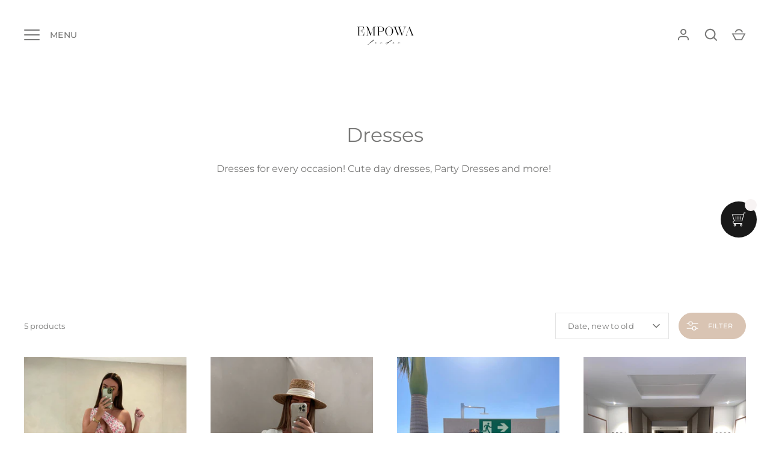

--- FILE ---
content_type: text/json
request_url: https://conf.config-security.com/model
body_size: 85
content:
{"title":"recommendation AI model (keras)","structure":"release_id=0x5e:43:33:2a:48:5f:2f:7e:41:24:6a:21:52:4c:27:36:48:6b:75:26:7d:5e:37:25:56:40:6f:35:70;keras;4jwssiexml81qb25m6i5wj0bcqs5rybpbrkkr628ozzc32qlxdy5eqegxq8kce4o45niy8lu","weights":"../weights/5e43332a.h5","biases":"../biases/5e43332a.h5"}